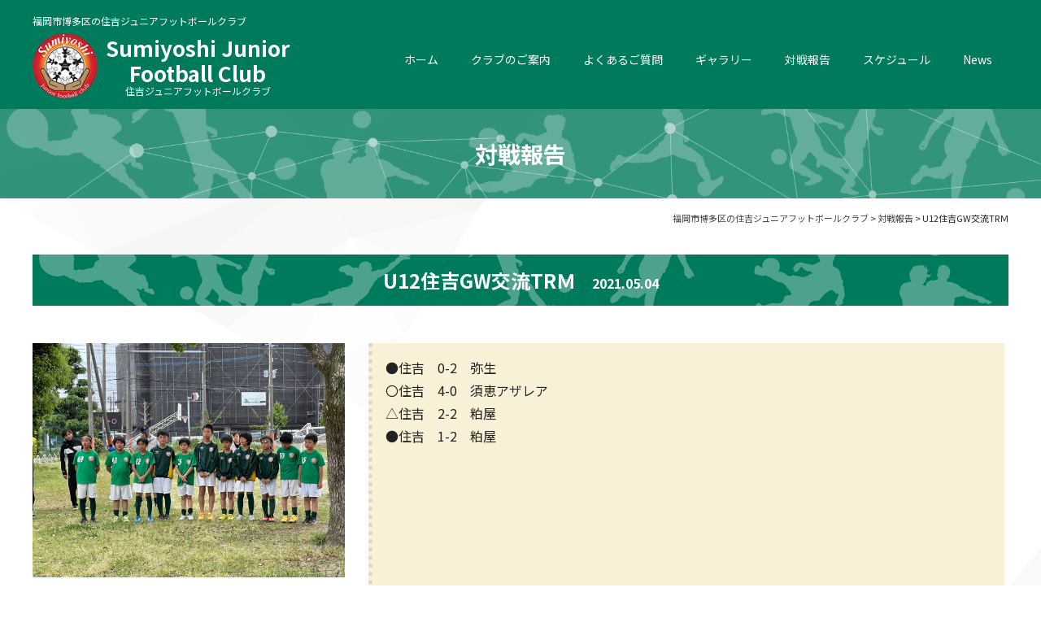

--- FILE ---
content_type: text/html; charset=UTF-8
request_url: https://sumiyoshijfc.org/result/189
body_size: 35355
content:
<!DOCTYPE html>
<html lang="ja">
<head>
    <meta charset="UTF-8"/>
    <meta http-equiv="X-UA-Compatible" content="IE=edge">
    <meta name="viewport" content="width=device-width, initial-scale=1">
    <meta name="format-detection" content="telephone=no"/>
    <title>U12住吉GW交流TRＭ | 福岡市博多区の住吉ジュニアフットボールクラブ</title>
                            <meta name="Description"
                  content="U12住吉GW交流TRＭ | "/>
                                <meta name="Keywords"
                  content="U12住吉GW交流TRＭ , "/>
                <meta name='robots' content='max-image-preview:large' />
<link rel='dns-prefetch' href='//fonts.googleapis.com' />
<style id='wp-img-auto-sizes-contain-inline-css' type='text/css'>
img:is([sizes=auto i],[sizes^="auto," i]){contain-intrinsic-size:3000px 1500px}
/*# sourceURL=wp-img-auto-sizes-contain-inline-css */
</style>
<link rel='stylesheet' id='eo-leaflet.js-css' href='https://sumiyoshijfc.org/wp/wp-content/plugins/event-organiser/lib/leaflet/leaflet.min.css?ver=1.4.0' type='text/css' media='all' />
<style id='eo-leaflet.js-inline-css' type='text/css'>
.leaflet-popup-close-button{box-shadow:none!important;}
/*# sourceURL=eo-leaflet.js-inline-css */
</style>
<style id='wp-emoji-styles-inline-css' type='text/css'>

	img.wp-smiley, img.emoji {
		display: inline !important;
		border: none !important;
		box-shadow: none !important;
		height: 1em !important;
		width: 1em !important;
		margin: 0 0.07em !important;
		vertical-align: -0.1em !important;
		background: none !important;
		padding: 0 !important;
	}
/*# sourceURL=wp-emoji-styles-inline-css */
</style>
<style id='wp-block-library-inline-css' type='text/css'>
:root{--wp-block-synced-color:#7a00df;--wp-block-synced-color--rgb:122,0,223;--wp-bound-block-color:var(--wp-block-synced-color);--wp-editor-canvas-background:#ddd;--wp-admin-theme-color:#007cba;--wp-admin-theme-color--rgb:0,124,186;--wp-admin-theme-color-darker-10:#006ba1;--wp-admin-theme-color-darker-10--rgb:0,107,160.5;--wp-admin-theme-color-darker-20:#005a87;--wp-admin-theme-color-darker-20--rgb:0,90,135;--wp-admin-border-width-focus:2px}@media (min-resolution:192dpi){:root{--wp-admin-border-width-focus:1.5px}}.wp-element-button{cursor:pointer}:root .has-very-light-gray-background-color{background-color:#eee}:root .has-very-dark-gray-background-color{background-color:#313131}:root .has-very-light-gray-color{color:#eee}:root .has-very-dark-gray-color{color:#313131}:root .has-vivid-green-cyan-to-vivid-cyan-blue-gradient-background{background:linear-gradient(135deg,#00d084,#0693e3)}:root .has-purple-crush-gradient-background{background:linear-gradient(135deg,#34e2e4,#4721fb 50%,#ab1dfe)}:root .has-hazy-dawn-gradient-background{background:linear-gradient(135deg,#faaca8,#dad0ec)}:root .has-subdued-olive-gradient-background{background:linear-gradient(135deg,#fafae1,#67a671)}:root .has-atomic-cream-gradient-background{background:linear-gradient(135deg,#fdd79a,#004a59)}:root .has-nightshade-gradient-background{background:linear-gradient(135deg,#330968,#31cdcf)}:root .has-midnight-gradient-background{background:linear-gradient(135deg,#020381,#2874fc)}:root{--wp--preset--font-size--normal:16px;--wp--preset--font-size--huge:42px}.has-regular-font-size{font-size:1em}.has-larger-font-size{font-size:2.625em}.has-normal-font-size{font-size:var(--wp--preset--font-size--normal)}.has-huge-font-size{font-size:var(--wp--preset--font-size--huge)}.has-text-align-center{text-align:center}.has-text-align-left{text-align:left}.has-text-align-right{text-align:right}.has-fit-text{white-space:nowrap!important}#end-resizable-editor-section{display:none}.aligncenter{clear:both}.items-justified-left{justify-content:flex-start}.items-justified-center{justify-content:center}.items-justified-right{justify-content:flex-end}.items-justified-space-between{justify-content:space-between}.screen-reader-text{border:0;clip-path:inset(50%);height:1px;margin:-1px;overflow:hidden;padding:0;position:absolute;width:1px;word-wrap:normal!important}.screen-reader-text:focus{background-color:#ddd;clip-path:none;color:#444;display:block;font-size:1em;height:auto;left:5px;line-height:normal;padding:15px 23px 14px;text-decoration:none;top:5px;width:auto;z-index:100000}html :where(.has-border-color){border-style:solid}html :where([style*=border-top-color]){border-top-style:solid}html :where([style*=border-right-color]){border-right-style:solid}html :where([style*=border-bottom-color]){border-bottom-style:solid}html :where([style*=border-left-color]){border-left-style:solid}html :where([style*=border-width]){border-style:solid}html :where([style*=border-top-width]){border-top-style:solid}html :where([style*=border-right-width]){border-right-style:solid}html :where([style*=border-bottom-width]){border-bottom-style:solid}html :where([style*=border-left-width]){border-left-style:solid}html :where(img[class*=wp-image-]){height:auto;max-width:100%}:where(figure){margin:0 0 1em}html :where(.is-position-sticky){--wp-admin--admin-bar--position-offset:var(--wp-admin--admin-bar--height,0px)}@media screen and (max-width:600px){html :where(.is-position-sticky){--wp-admin--admin-bar--position-offset:0px}}

/*# sourceURL=wp-block-library-inline-css */
</style><style id='global-styles-inline-css' type='text/css'>
:root{--wp--preset--aspect-ratio--square: 1;--wp--preset--aspect-ratio--4-3: 4/3;--wp--preset--aspect-ratio--3-4: 3/4;--wp--preset--aspect-ratio--3-2: 3/2;--wp--preset--aspect-ratio--2-3: 2/3;--wp--preset--aspect-ratio--16-9: 16/9;--wp--preset--aspect-ratio--9-16: 9/16;--wp--preset--color--black: #000000;--wp--preset--color--cyan-bluish-gray: #abb8c3;--wp--preset--color--white: #ffffff;--wp--preset--color--pale-pink: #f78da7;--wp--preset--color--vivid-red: #cf2e2e;--wp--preset--color--luminous-vivid-orange: #ff6900;--wp--preset--color--luminous-vivid-amber: #fcb900;--wp--preset--color--light-green-cyan: #7bdcb5;--wp--preset--color--vivid-green-cyan: #00d084;--wp--preset--color--pale-cyan-blue: #8ed1fc;--wp--preset--color--vivid-cyan-blue: #0693e3;--wp--preset--color--vivid-purple: #9b51e0;--wp--preset--gradient--vivid-cyan-blue-to-vivid-purple: linear-gradient(135deg,rgb(6,147,227) 0%,rgb(155,81,224) 100%);--wp--preset--gradient--light-green-cyan-to-vivid-green-cyan: linear-gradient(135deg,rgb(122,220,180) 0%,rgb(0,208,130) 100%);--wp--preset--gradient--luminous-vivid-amber-to-luminous-vivid-orange: linear-gradient(135deg,rgb(252,185,0) 0%,rgb(255,105,0) 100%);--wp--preset--gradient--luminous-vivid-orange-to-vivid-red: linear-gradient(135deg,rgb(255,105,0) 0%,rgb(207,46,46) 100%);--wp--preset--gradient--very-light-gray-to-cyan-bluish-gray: linear-gradient(135deg,rgb(238,238,238) 0%,rgb(169,184,195) 100%);--wp--preset--gradient--cool-to-warm-spectrum: linear-gradient(135deg,rgb(74,234,220) 0%,rgb(151,120,209) 20%,rgb(207,42,186) 40%,rgb(238,44,130) 60%,rgb(251,105,98) 80%,rgb(254,248,76) 100%);--wp--preset--gradient--blush-light-purple: linear-gradient(135deg,rgb(255,206,236) 0%,rgb(152,150,240) 100%);--wp--preset--gradient--blush-bordeaux: linear-gradient(135deg,rgb(254,205,165) 0%,rgb(254,45,45) 50%,rgb(107,0,62) 100%);--wp--preset--gradient--luminous-dusk: linear-gradient(135deg,rgb(255,203,112) 0%,rgb(199,81,192) 50%,rgb(65,88,208) 100%);--wp--preset--gradient--pale-ocean: linear-gradient(135deg,rgb(255,245,203) 0%,rgb(182,227,212) 50%,rgb(51,167,181) 100%);--wp--preset--gradient--electric-grass: linear-gradient(135deg,rgb(202,248,128) 0%,rgb(113,206,126) 100%);--wp--preset--gradient--midnight: linear-gradient(135deg,rgb(2,3,129) 0%,rgb(40,116,252) 100%);--wp--preset--font-size--small: 13px;--wp--preset--font-size--medium: 20px;--wp--preset--font-size--large: 36px;--wp--preset--font-size--x-large: 42px;--wp--preset--spacing--20: 0.44rem;--wp--preset--spacing--30: 0.67rem;--wp--preset--spacing--40: 1rem;--wp--preset--spacing--50: 1.5rem;--wp--preset--spacing--60: 2.25rem;--wp--preset--spacing--70: 3.38rem;--wp--preset--spacing--80: 5.06rem;--wp--preset--shadow--natural: 6px 6px 9px rgba(0, 0, 0, 0.2);--wp--preset--shadow--deep: 12px 12px 50px rgba(0, 0, 0, 0.4);--wp--preset--shadow--sharp: 6px 6px 0px rgba(0, 0, 0, 0.2);--wp--preset--shadow--outlined: 6px 6px 0px -3px rgb(255, 255, 255), 6px 6px rgb(0, 0, 0);--wp--preset--shadow--crisp: 6px 6px 0px rgb(0, 0, 0);}:where(.is-layout-flex){gap: 0.5em;}:where(.is-layout-grid){gap: 0.5em;}body .is-layout-flex{display: flex;}.is-layout-flex{flex-wrap: wrap;align-items: center;}.is-layout-flex > :is(*, div){margin: 0;}body .is-layout-grid{display: grid;}.is-layout-grid > :is(*, div){margin: 0;}:where(.wp-block-columns.is-layout-flex){gap: 2em;}:where(.wp-block-columns.is-layout-grid){gap: 2em;}:where(.wp-block-post-template.is-layout-flex){gap: 1.25em;}:where(.wp-block-post-template.is-layout-grid){gap: 1.25em;}.has-black-color{color: var(--wp--preset--color--black) !important;}.has-cyan-bluish-gray-color{color: var(--wp--preset--color--cyan-bluish-gray) !important;}.has-white-color{color: var(--wp--preset--color--white) !important;}.has-pale-pink-color{color: var(--wp--preset--color--pale-pink) !important;}.has-vivid-red-color{color: var(--wp--preset--color--vivid-red) !important;}.has-luminous-vivid-orange-color{color: var(--wp--preset--color--luminous-vivid-orange) !important;}.has-luminous-vivid-amber-color{color: var(--wp--preset--color--luminous-vivid-amber) !important;}.has-light-green-cyan-color{color: var(--wp--preset--color--light-green-cyan) !important;}.has-vivid-green-cyan-color{color: var(--wp--preset--color--vivid-green-cyan) !important;}.has-pale-cyan-blue-color{color: var(--wp--preset--color--pale-cyan-blue) !important;}.has-vivid-cyan-blue-color{color: var(--wp--preset--color--vivid-cyan-blue) !important;}.has-vivid-purple-color{color: var(--wp--preset--color--vivid-purple) !important;}.has-black-background-color{background-color: var(--wp--preset--color--black) !important;}.has-cyan-bluish-gray-background-color{background-color: var(--wp--preset--color--cyan-bluish-gray) !important;}.has-white-background-color{background-color: var(--wp--preset--color--white) !important;}.has-pale-pink-background-color{background-color: var(--wp--preset--color--pale-pink) !important;}.has-vivid-red-background-color{background-color: var(--wp--preset--color--vivid-red) !important;}.has-luminous-vivid-orange-background-color{background-color: var(--wp--preset--color--luminous-vivid-orange) !important;}.has-luminous-vivid-amber-background-color{background-color: var(--wp--preset--color--luminous-vivid-amber) !important;}.has-light-green-cyan-background-color{background-color: var(--wp--preset--color--light-green-cyan) !important;}.has-vivid-green-cyan-background-color{background-color: var(--wp--preset--color--vivid-green-cyan) !important;}.has-pale-cyan-blue-background-color{background-color: var(--wp--preset--color--pale-cyan-blue) !important;}.has-vivid-cyan-blue-background-color{background-color: var(--wp--preset--color--vivid-cyan-blue) !important;}.has-vivid-purple-background-color{background-color: var(--wp--preset--color--vivid-purple) !important;}.has-black-border-color{border-color: var(--wp--preset--color--black) !important;}.has-cyan-bluish-gray-border-color{border-color: var(--wp--preset--color--cyan-bluish-gray) !important;}.has-white-border-color{border-color: var(--wp--preset--color--white) !important;}.has-pale-pink-border-color{border-color: var(--wp--preset--color--pale-pink) !important;}.has-vivid-red-border-color{border-color: var(--wp--preset--color--vivid-red) !important;}.has-luminous-vivid-orange-border-color{border-color: var(--wp--preset--color--luminous-vivid-orange) !important;}.has-luminous-vivid-amber-border-color{border-color: var(--wp--preset--color--luminous-vivid-amber) !important;}.has-light-green-cyan-border-color{border-color: var(--wp--preset--color--light-green-cyan) !important;}.has-vivid-green-cyan-border-color{border-color: var(--wp--preset--color--vivid-green-cyan) !important;}.has-pale-cyan-blue-border-color{border-color: var(--wp--preset--color--pale-cyan-blue) !important;}.has-vivid-cyan-blue-border-color{border-color: var(--wp--preset--color--vivid-cyan-blue) !important;}.has-vivid-purple-border-color{border-color: var(--wp--preset--color--vivid-purple) !important;}.has-vivid-cyan-blue-to-vivid-purple-gradient-background{background: var(--wp--preset--gradient--vivid-cyan-blue-to-vivid-purple) !important;}.has-light-green-cyan-to-vivid-green-cyan-gradient-background{background: var(--wp--preset--gradient--light-green-cyan-to-vivid-green-cyan) !important;}.has-luminous-vivid-amber-to-luminous-vivid-orange-gradient-background{background: var(--wp--preset--gradient--luminous-vivid-amber-to-luminous-vivid-orange) !important;}.has-luminous-vivid-orange-to-vivid-red-gradient-background{background: var(--wp--preset--gradient--luminous-vivid-orange-to-vivid-red) !important;}.has-very-light-gray-to-cyan-bluish-gray-gradient-background{background: var(--wp--preset--gradient--very-light-gray-to-cyan-bluish-gray) !important;}.has-cool-to-warm-spectrum-gradient-background{background: var(--wp--preset--gradient--cool-to-warm-spectrum) !important;}.has-blush-light-purple-gradient-background{background: var(--wp--preset--gradient--blush-light-purple) !important;}.has-blush-bordeaux-gradient-background{background: var(--wp--preset--gradient--blush-bordeaux) !important;}.has-luminous-dusk-gradient-background{background: var(--wp--preset--gradient--luminous-dusk) !important;}.has-pale-ocean-gradient-background{background: var(--wp--preset--gradient--pale-ocean) !important;}.has-electric-grass-gradient-background{background: var(--wp--preset--gradient--electric-grass) !important;}.has-midnight-gradient-background{background: var(--wp--preset--gradient--midnight) !important;}.has-small-font-size{font-size: var(--wp--preset--font-size--small) !important;}.has-medium-font-size{font-size: var(--wp--preset--font-size--medium) !important;}.has-large-font-size{font-size: var(--wp--preset--font-size--large) !important;}.has-x-large-font-size{font-size: var(--wp--preset--font-size--x-large) !important;}
/*# sourceURL=global-styles-inline-css */
</style>

<style id='classic-theme-styles-inline-css' type='text/css'>
/*! This file is auto-generated */
.wp-block-button__link{color:#fff;background-color:#32373c;border-radius:9999px;box-shadow:none;text-decoration:none;padding:calc(.667em + 2px) calc(1.333em + 2px);font-size:1.125em}.wp-block-file__button{background:#32373c;color:#fff;text-decoration:none}
/*# sourceURL=/wp-includes/css/classic-themes.min.css */
</style>
<link rel='stylesheet' id='NotoSans-css' href='//fonts.googleapis.com/css2?family=Noto+Sans+JP%3Awght%40400%3B500%3B700%3B900&#038;display=swap&#038;ver=6.9' type='text/css' media='all' />
<link rel='stylesheet' id='font-awesome-css-css' href='https://sumiyoshijfc.org/wp/wp-content/themes/sumiyoshi_WP/library/fonts/font-awesome-4.5.0/css/font-awesome.min.css?ver=6.9' type='text/css' media='all' />
<link rel='stylesheet' id='mailformpro-css' href='https://sumiyoshijfc.org/wp/wp-content/themes/sumiyoshi_WP/library/css/mailformpro.css?ver=6.9' type='text/css' media='all' />
<link rel='stylesheet' id='style-base-css' href='https://sumiyoshijfc.org/wp/wp-content/themes/sumiyoshi_WP/library/css/style-base.css?ver=6.9' type='text/css' media='all' />
<link rel='stylesheet' id='style-parts-css' href='https://sumiyoshijfc.org/wp/wp-content/themes/sumiyoshi_WP/library/css/style-parts.css?ver=6.9' type='text/css' media='all' />
<link rel='stylesheet' id='fancybox-css' href='https://sumiyoshijfc.org/wp/wp-content/plugins/easy-fancybox/fancybox/1.5.4/jquery.fancybox.min.css?ver=6.9' type='text/css' media='screen' />
<style id='fancybox-inline-css' type='text/css'>
#fancybox-outer{background:#ffffff}#fancybox-content{background:#ffffff;border-color:#ffffff;color:#000000;}#fancybox-title,#fancybox-title-float-main{color:#fff}
/*# sourceURL=fancybox-inline-css */
</style>
<link rel='stylesheet' id='wp-pagenavi-css' href='https://sumiyoshijfc.org/wp/wp-content/plugins/wp-pagenavi/pagenavi-css.css?ver=2.70' type='text/css' media='all' />
<link rel='stylesheet' id='msl-main-css' href='https://sumiyoshijfc.org/wp/wp-content/plugins/master-slider/public/assets/css/masterslider.main.css?ver=3.11.0' type='text/css' media='all' />
<link rel='stylesheet' id='msl-custom-css' href='https://sumiyoshijfc.org/wp/wp-content/uploads/master-slider/custom.css?ver=4' type='text/css' media='all' />
<script type="text/javascript" src="https://sumiyoshijfc.org/wp/wp-content/themes/sumiyoshi_WP/library/js/jquery.min.js?ver=6.9" id="jquery-js"></script>
<link rel="canonical" href="https://sumiyoshijfc.org/result/189" />
<link rel='shortlink' href='https://sumiyoshijfc.org/?p=189' />
<script>var ms_grabbing_curosr = 'https://sumiyoshijfc.org/wp/wp-content/plugins/master-slider/public/assets/css/common/grabbing.cur', ms_grab_curosr = 'https://sumiyoshijfc.org/wp/wp-content/plugins/master-slider/public/assets/css/common/grab.cur';</script>
<meta name="generator" content="MasterSlider 3.11.0 - Responsive Touch Image Slider | avt.li/msf" />
    <link href="https://sumiyoshijfc.org/wp/wp-content/themes/sumiyoshi_WP/favicon.ico" rel="shortcut icon"/>
    <!-- Global site tag (gtag.js) - Google Analytics -->

<!-- /Google Analytics -->    <div id="fb-root"></div>
    <script async defer crossorigin="anonymous"
            src="https://connect.facebook.net/ja_JP/sdk.js#xfbml=1&version=v11.0&appId=1265468990162109&autoLogAppEvents=1"
            nonce="4b0WATBJ"></script>
</head>

<body>
<header id="header">
    <div class="h1">
        <div class="inner">
            <p>                福岡市博多区の住吉ジュニアフットボールクラブ</p>        </div>
    </div>
    <div id="navToggle">
        <div><span></span> <span></span> <span></span></div>
    </div>
    <div class="inner">
        <div class="hdrLogo"><a href="https://sumiyoshijfc.org">
                <dl class="flex align-center flex-center">
                    <dt><img src="https://sumiyoshijfc.org/wp/wp-content/themes/sumiyoshi_WP/library/images/common/logo.png"
                             alt="住吉ジュニアフットボールクラブ" width="100" height="100"></dt>
                    <dd>Sumiyoshi Junior<br>Football Club<p class="f12 normal center">住吉ジュニアフットボールクラブ</p>
                    </dd>
                </dl>
            </a></div>
        <nav>
            <ul class="col menu">
                <li><a href="https://sumiyoshijfc.org">ホーム</a></li>
                <li><a href="https://sumiyoshijfc.org/about">クラブのご案内</a>
                    <ul class="child subMenu">
                        <li><a href="https://sumiyoshijfc.org/about#staff">スタッフ</a></li>
                        <li><a href="https://sumiyoshijfc.org/about#access">アクセス</a></li>
                        <li><a href="https://sumiyoshijfc.org/link">リンク</a></li>
                    </ul>
                </li>
                <li><a href="https://sumiyoshijfc.org/faq">よくあるご質問</a></li>
                <li><a href="https://sumiyoshijfc.org/gallery">ギャラリー</a></li>
                <li><a href="https://sumiyoshijfc.org/result">対戦報告</a></li>
                <li><a href="https://sumiyoshijfc.org#topCalendar">スケジュール</a></li>
                <li><a href="https://sumiyoshijfc.org/news">News</a></li>
                <li class="mb"><a href="https://sumiyoshijfc.org/inquiry">お問い合わせ</a></li>
                <li class="mb"><a href="https://sumiyoshijfc.org/inquiry#privacy">プライバシーポリシー</a>
                </li>
                <li class="mb"><a href="https://sumiyoshijfc.org/sitemap">サイトマップ</a></li>
            </ul>
        </nav>
    </div>
</header>
    <div id="mainTitle">
        <div class="inner">
            <p>対戦報告</p>
        </div>
    </div>
    <div id="breadcrumb">
        <span property="itemListElement" typeof="ListItem"><a property="item" typeof="WebPage" title="福岡市博多区の住吉ジュニアフットボールクラブへ移動する" href="https://sumiyoshijfc.org" class="home" ><span property="name">福岡市博多区の住吉ジュニアフットボールクラブ</span></a><meta property="position" content="1"></span> &gt; <span property="itemListElement" typeof="ListItem"><a property="item" typeof="WebPage" title="Go to the 対戦報告 カテゴリー archives." href="https://sumiyoshijfc.org/category/result" class="taxonomy category" ><span property="name">対戦報告</span></a><meta property="position" content="2"></span> &gt; <span property="itemListElement" typeof="ListItem"><span property="name" class="post post-post current-item">U12住吉GW交流TRＭ</span><meta property="url" content="https://sumiyoshijfc.org/result/189"><meta property="position" content="3"></span>    </div>
    <section id="mainContents">
        <div id="post" class="inner">
            <h1 class="h1">U12住吉GW交流TRＭ<span
                        class="mbBlock">2021.05.04</span>
            </h1>
                            <ul class="flex flex-between flex-wrap mbBlock result">
                    <li>
                                                    <a href="https://sumiyoshijfc.org/wp/wp-content/uploads/2021/05/4c9e51050f59a0ff4413672ee9115720.jpg"><img src="https://sumiyoshijfc.org/wp/wp-content/uploads/2021/05/4c9e51050f59a0ff4413672ee9115720.jpg"
                                                                    alt="U12住吉GW交流TRＭ"></a>
                                                <h2>住吉第２グランド</h2>
                    </li>
                    <li class="flex flex-between flex-wrap score mbBlock">
                                                        <div class="memo">
                                                                        ●住吉　0-2　弥生<br />
〇住吉　4-0　須恵アザレア<br />
△住吉　2-2　粕屋<br />
●住吉　1-2　粕屋                                </div>
                                                </li>
                </ul>
                                                        <div class="post-link flex flex-content flex-between align-center">
                    <div class="prev">
                        <a href="https://sumiyoshijfc.org/result/188" rel="prev">前の記事へ</a>                    </div>
                    <div class="next">
                        <a href="https://sumiyoshijfc.org/result/190" rel="next">次の記事へ</a>                    </div>
                </div>
                    </div>
    </section>
<footer>
    <div id="ftrContact">
        <div class="inner">
            <ul class="col col2 sp_col">
                <li><p>お問い合わせ・見学の申込はこちら。<span class="mbBlock">お気軽にご連絡ください。</span></p>
                    <a href="https://sumiyoshijfc.org/inquiry" class="op"><span
                                class="icon">お問い合わせ・</span><span class="mbBlock">見学申込フォーム</span></a></li>
                <li>
                    <div class="fb-page"
                         data-href="https://www.facebook.com/%E4%BD%8F%E5%90%89%E3%82%B8%E3%83%A5%E3%83%8B%E3%82%A2%E3%83%95%E3%83%83%E3%83%88%E3%83%9C%E3%83%BC%E3%83%AB%E3%82%AF%E3%83%A9%E3%83%96-437145609799146/"
                         data-tabs="timeline" data-width="500" data-height="70" data-small-header="false"
                         data-adapt-container-width="true" data-hide-cover="false" data-show-facepile="true">
                        <blockquote
                                cite="https://www.facebook.com/%E4%BD%8F%E5%90%89%E3%82%B8%E3%83%A5%E3%83%8B%E3%82%A2%E3%83%95%E3%83%83%E3%83%88%E3%83%9C%E3%83%BC%E3%83%AB%E3%82%AF%E3%83%A9%E3%83%96-437145609799146/"
                                class="fb-xfbml-parse-ignore"><a
                                    href="https://www.facebook.com/%E4%BD%8F%E5%90%89%E3%82%B8%E3%83%A5%E3%83%8B%E3%82%A2%E3%83%95%E3%83%83%E3%83%88%E3%83%9C%E3%83%BC%E3%83%AB%E3%82%AF%E3%83%A9%E3%83%96-437145609799146/">住吉ジュニアフットボールクラブ</a>
                        </blockquote>
                    </div>
                </li>
            </ul>
        </div>
    </div>
    <div id="ftrContents">
        <div class="inner">
            <ul class="col col2 sp_col">
                <li>
                    <div class="ftrLogo"><a href="https://sumiyoshijfc.org">
                            <dl class="flex align-center flex-center">
                                <dt>
                                    <img src="https://sumiyoshijfc.org/wp/wp-content/themes/sumiyoshi_WP/library/images/common/logo.png"
                                         alt="住吉ジュニアフットボールクラブ" width="100" height="100"></dt>
                                <dd>Sumiyoshi Junior<br>Football Club</dd>
                            </dl>
                        </a></div>
                    <p class="f14 mt10 mb15">〒812-0017 福岡県福岡市博多区美野島3丁目22-7</p>
                </li>
                <li>
                    <ul class="col col2 pc ftrMenu">
                        <li>
                            <ul>
                                <li><a href="https://sumiyoshijfc.org/about">クラブのご案内</a></li>
                                <li><a href="https://sumiyoshijfc.org/about#access">アクセス</a></li>
                                <li><a href="https://sumiyoshijfc.org/gallery">ギャラリー</a></li>
                                <li><a href="https://sumiyoshijfc.org/result">対戦報告</a></li>
                                <li><a href="https://sumiyoshijfc.org#topCalendar">スケジュール</a></li>
                                <li><a href="https://sumiyoshijfc.org/faq">よくあるご質問</a></li>
                            </ul>
                        </li>
                        <li>
                            <ul>
                                <li><a href="https://sumiyoshijfc.org">ホーム</a></li>
                                <li><a href="https://sumiyoshijfc.org/news">News</a></li>
                                <li><a href="https://sumiyoshijfc.org/inquiry">お問い合わせ</a></li>
                                <li>
                                    <a href="https://sumiyoshijfc.org/inquiry#privacy">プライバシーポリシー</a>
                                </li>
                                <li><a href="https://sumiyoshijfc.org/sitemap">サイトマップ</a></li>
                            </ul>
                        </li>
                    </ul>
                </li>
            </ul>
        </div>
        <p class="copyright">Copyright &copy; 1986-2026 福岡市博多区の住吉ジュニアフットボールクラブ All Rights Reserved.</p>
    </div>
</footer>
<ul id="fltBnr">
    <li><a href="https://sumiyoshijfc.org/inquiry" class="op"><h3><span class="shadow">お問い合わせ<br>体験の申込</span>
            </h3></a></li>
</ul>
<script type="speculationrules">
{"prefetch":[{"source":"document","where":{"and":[{"href_matches":"/*"},{"not":{"href_matches":["/wp/wp-*.php","/wp/wp-admin/*","/wp/wp-content/uploads/*","/wp/wp-content/*","/wp/wp-content/plugins/*","/wp/wp-content/themes/sumiyoshi_WP/*","/*\\?(.+)"]}},{"not":{"selector_matches":"a[rel~=\"nofollow\"]"}},{"not":{"selector_matches":".no-prefetch, .no-prefetch a"}}]},"eagerness":"conservative"}]}
</script>
<script type="text/javascript" src="https://sumiyoshijfc.org/wp/wp-content/plugins/easy-fancybox/vendor/purify.min.js?ver=6.9" id="fancybox-purify-js"></script>
<script type="text/javascript" id="jquery-fancybox-js-extra">
/* <![CDATA[ */
var efb_i18n = {"close":"Close","next":"Next","prev":"Previous","startSlideshow":"Start slideshow","toggleSize":"Toggle size"};
//# sourceURL=jquery-fancybox-js-extra
/* ]]> */
</script>
<script type="text/javascript" src="https://sumiyoshijfc.org/wp/wp-content/plugins/easy-fancybox/fancybox/1.5.4/jquery.fancybox.min.js?ver=6.9" id="jquery-fancybox-js"></script>
<script type="text/javascript" id="jquery-fancybox-js-after">
/* <![CDATA[ */
var fb_timeout, fb_opts={'autoScale':true,'showCloseButton':true,'width':560,'height':340,'margin':20,'pixelRatio':'false','padding':10,'centerOnScroll':false,'enableEscapeButton':true,'speedIn':300,'speedOut':300,'overlayShow':true,'hideOnOverlayClick':true,'overlayColor':'#000','overlayOpacity':0.6,'minViewportWidth':320,'minVpHeight':320,'disableCoreLightbox':'true','enableBlockControls':'true','fancybox_openBlockControls':'true' };
if(typeof easy_fancybox_handler==='undefined'){
var easy_fancybox_handler=function(){
jQuery([".nolightbox","a.wp-block-file__button","a.pin-it-button","a[href*='pinterest.com\/pin\/create']","a[href*='facebook.com\/share']","a[href*='twitter.com\/share']"].join(',')).addClass('nofancybox');
jQuery('a.fancybox-close').on('click',function(e){e.preventDefault();jQuery.fancybox.close()});
/* IMG */
						var unlinkedImageBlocks=jQuery(".wp-block-image > img:not(.nofancybox,figure.nofancybox>img)");
						unlinkedImageBlocks.wrap(function() {
							var href = jQuery( this ).attr( "src" );
							return "<a href='" + href + "'></a>";
						});
var fb_IMG_select=jQuery('a[href*=".jpg" i]:not(.nofancybox,li.nofancybox>a,figure.nofancybox>a),area[href*=".jpg" i]:not(.nofancybox),a[href*=".png" i]:not(.nofancybox,li.nofancybox>a,figure.nofancybox>a),area[href*=".png" i]:not(.nofancybox),a[href*=".webp" i]:not(.nofancybox,li.nofancybox>a,figure.nofancybox>a),area[href*=".webp" i]:not(.nofancybox),a[href*=".jpeg" i]:not(.nofancybox,li.nofancybox>a,figure.nofancybox>a),area[href*=".jpeg" i]:not(.nofancybox)');
fb_IMG_select.addClass('fancybox image');
var fb_IMG_sections=jQuery('.gallery,.wp-block-gallery,.tiled-gallery,.wp-block-jetpack-tiled-gallery,.ngg-galleryoverview,.ngg-imagebrowser,.nextgen_pro_blog_gallery,.nextgen_pro_film,.nextgen_pro_horizontal_filmstrip,.ngg-pro-masonry-wrapper,.ngg-pro-mosaic-container,.nextgen_pro_sidescroll,.nextgen_pro_slideshow,.nextgen_pro_thumbnail_grid,.tiled-gallery');
fb_IMG_sections.each(function(){jQuery(this).find(fb_IMG_select).attr('rel','gallery-'+fb_IMG_sections.index(this));});
jQuery('a.fancybox,area.fancybox,.fancybox>a').each(function(){jQuery(this).fancybox(jQuery.extend(true,{},fb_opts,{'transition':'elastic','transitionIn':'elastic','transitionOut':'elastic','opacity':false,'hideOnContentClick':false,'titleShow':true,'titlePosition':'over','titleFromAlt':true,'showNavArrows':true,'enableKeyboardNav':true,'cyclic':false,'mouseWheel':'true','changeSpeed':250,'changeFade':300}))});
};};
jQuery(easy_fancybox_handler);jQuery(document).on('post-load',easy_fancybox_handler);

//# sourceURL=jquery-fancybox-js-after
/* ]]> */
</script>
<script type="text/javascript" src="https://sumiyoshijfc.org/wp/wp-content/plugins/easy-fancybox/vendor/jquery.easing.min.js?ver=1.4.1" id="jquery-easing-js"></script>
<script type="text/javascript" src="https://sumiyoshijfc.org/wp/wp-content/plugins/easy-fancybox/vendor/jquery.mousewheel.min.js?ver=3.1.13" id="jquery-mousewheel-js"></script>
<script type="text/javascript" src="https://sumiyoshijfc.org/wp/wp-content/themes/sumiyoshi_WP/library/js/jquery.matchHeight.js?ver=6.9" id="matchHeight-js"></script>
<script type="text/javascript" id="jquery-common-js-extra">
/* <![CDATA[ */
var tmp_path = {"temp_uri":"https://sumiyoshijfc.org/wp/wp-content/themes/sumiyoshi_WP","home_url":"https://sumiyoshijfc.org"};
//# sourceURL=jquery-common-js-extra
/* ]]> */
</script>
<script type="text/javascript" src="https://sumiyoshijfc.org/wp/wp-content/themes/sumiyoshi_WP/library/js/common.js?ver=6.9" id="jquery-common-js"></script>
<script id="wp-emoji-settings" type="application/json">
{"baseUrl":"https://s.w.org/images/core/emoji/17.0.2/72x72/","ext":".png","svgUrl":"https://s.w.org/images/core/emoji/17.0.2/svg/","svgExt":".svg","source":{"concatemoji":"https://sumiyoshijfc.org/wp/wp-includes/js/wp-emoji-release.min.js?ver=6.9"}}
</script>
<script type="module">
/* <![CDATA[ */
/*! This file is auto-generated */
const a=JSON.parse(document.getElementById("wp-emoji-settings").textContent),o=(window._wpemojiSettings=a,"wpEmojiSettingsSupports"),s=["flag","emoji"];function i(e){try{var t={supportTests:e,timestamp:(new Date).valueOf()};sessionStorage.setItem(o,JSON.stringify(t))}catch(e){}}function c(e,t,n){e.clearRect(0,0,e.canvas.width,e.canvas.height),e.fillText(t,0,0);t=new Uint32Array(e.getImageData(0,0,e.canvas.width,e.canvas.height).data);e.clearRect(0,0,e.canvas.width,e.canvas.height),e.fillText(n,0,0);const a=new Uint32Array(e.getImageData(0,0,e.canvas.width,e.canvas.height).data);return t.every((e,t)=>e===a[t])}function p(e,t){e.clearRect(0,0,e.canvas.width,e.canvas.height),e.fillText(t,0,0);var n=e.getImageData(16,16,1,1);for(let e=0;e<n.data.length;e++)if(0!==n.data[e])return!1;return!0}function u(e,t,n,a){switch(t){case"flag":return n(e,"\ud83c\udff3\ufe0f\u200d\u26a7\ufe0f","\ud83c\udff3\ufe0f\u200b\u26a7\ufe0f")?!1:!n(e,"\ud83c\udde8\ud83c\uddf6","\ud83c\udde8\u200b\ud83c\uddf6")&&!n(e,"\ud83c\udff4\udb40\udc67\udb40\udc62\udb40\udc65\udb40\udc6e\udb40\udc67\udb40\udc7f","\ud83c\udff4\u200b\udb40\udc67\u200b\udb40\udc62\u200b\udb40\udc65\u200b\udb40\udc6e\u200b\udb40\udc67\u200b\udb40\udc7f");case"emoji":return!a(e,"\ud83e\u1fac8")}return!1}function f(e,t,n,a){let r;const o=(r="undefined"!=typeof WorkerGlobalScope&&self instanceof WorkerGlobalScope?new OffscreenCanvas(300,150):document.createElement("canvas")).getContext("2d",{willReadFrequently:!0}),s=(o.textBaseline="top",o.font="600 32px Arial",{});return e.forEach(e=>{s[e]=t(o,e,n,a)}),s}function r(e){var t=document.createElement("script");t.src=e,t.defer=!0,document.head.appendChild(t)}a.supports={everything:!0,everythingExceptFlag:!0},new Promise(t=>{let n=function(){try{var e=JSON.parse(sessionStorage.getItem(o));if("object"==typeof e&&"number"==typeof e.timestamp&&(new Date).valueOf()<e.timestamp+604800&&"object"==typeof e.supportTests)return e.supportTests}catch(e){}return null}();if(!n){if("undefined"!=typeof Worker&&"undefined"!=typeof OffscreenCanvas&&"undefined"!=typeof URL&&URL.createObjectURL&&"undefined"!=typeof Blob)try{var e="postMessage("+f.toString()+"("+[JSON.stringify(s),u.toString(),c.toString(),p.toString()].join(",")+"));",a=new Blob([e],{type:"text/javascript"});const r=new Worker(URL.createObjectURL(a),{name:"wpTestEmojiSupports"});return void(r.onmessage=e=>{i(n=e.data),r.terminate(),t(n)})}catch(e){}i(n=f(s,u,c,p))}t(n)}).then(e=>{for(const n in e)a.supports[n]=e[n],a.supports.everything=a.supports.everything&&a.supports[n],"flag"!==n&&(a.supports.everythingExceptFlag=a.supports.everythingExceptFlag&&a.supports[n]);var t;a.supports.everythingExceptFlag=a.supports.everythingExceptFlag&&!a.supports.flag,a.supports.everything||((t=a.source||{}).concatemoji?r(t.concatemoji):t.wpemoji&&t.twemoji&&(r(t.twemoji),r(t.wpemoji)))});
//# sourceURL=https://sumiyoshijfc.org/wp/wp-includes/js/wp-emoji-loader.min.js
/* ]]> */
</script>
</body>
</html>


--- FILE ---
content_type: text/css
request_url: https://sumiyoshijfc.org/wp/wp-content/themes/sumiyoshi_WP/library/css/style-base.css?ver=6.9
body_size: 20005
content:
@charset "utf-8";
/* --------------------------------------------------
    リセット
-------------------------------------------------- */
body, div, dl, dt, dd, ul, ol, li, h1, h2, h3, h4, h5, h6, pre, form, fieldset, input, textarea, p, blockquote {
    margin: 0;
    padding: 0;
}

table {
    border-collapse: collapse;
    border-spacing: 0;
}

fieldset, img {
    border: 0;
    vertical-align: bottom;
}

address, caption, cite, code, dfn, em, strong, th, var {
    font-style: normal;
    font-weight: normal;
}

ol, ul {
    list-style: none;
}

ul {
    letter-spacing: -.4em;
}

li {
    letter-spacing: normal;
}

h1, h2, h3, h4, h5, h6 {
    font-size: 100%;
    font-weight: normal;
}

img {
    vertical-align: bottom;
}

*, *::before, *::after {
    -webkit-box-sizing: border-box;
    -moz-box-sizing: border-box;
    box-sizing: border-box;
}

/* --------------------------------------------------
    ベース
-------------------------------------------------- */
html {
    height: 100%;
}

body {
    background: url(../images/common/bg.png) repeat center;
    background-size: 1920px auto;
    font-family: 'Noto Sans JP', "ヒラギノ角ゴ ProN W3", "Hiragino Kaku Gothic ProN", "メイリオ", Meiryo, "ＭＳ Ｐゴシック", sans-serif;
    font-size: 16px;
    line-height: 1.8;
    color: #222;
    min-width: 1200px;
}

a {
    color: #474747;
    text-decoration: none;
}

a.op:hover {
    opacity: 0.6;
}

a:hover {
    text-decoration: underline;
}

#home a:hover,
#header a:hover {
    text-decoration: none;
}

#footer a:hover {
    text-decoration: underline;
}

@media screen and (max-width: 640px) {
    body {
        max-width: 640px;
        min-width: 100%;
    }

    h1, h2, h3, h4, h5, h6 {
        line-height: 1.5;
    }

    body.open {
        overflow: hidden;
    }

    img {
        max-width: 100%;
        height: auto;
    }
}

/* --------------------------------------------------
    【structure】
-------------------------------------------------- */
#mainContents {
    padding: 20px 0 60px;
    margin: 0 auto;
}

.inner {
    width: 1200px;
    margin: 0 auto;
    position: relative;
}

.main {
    flex: 0 0 75%;
}

.sub {
    flex: 0 0 22%;
}

/* GOTOP */
#fixedTop {
    width: 65px;
    display: none;
    position: fixed;
    bottom: 40px;
    right: 10px;
    z-index: 99;
}

#fixedTop img {
    width: 100%;
    height: auto;
}

@media screen and (max-width: 640px) {
    #mainContents {
        padding: 20px 0;
    }

    .inner {
        width: 92%;
    }

    #header .inner,
    #footer .inner {
        width: 98%;
    }

    .main {
        margin-bottom: 20px;
    }

    /* GOTOP */
    #fixedTop {
        width: 65px;
        bottom: 0;
        right: 0;
    }
}

/* --------------------------------------------
   追従バナー
-------------------------------------------- */
#fltBnr {
    display: none;
    position: fixed;
    bottom: 100px;
    right: 0;
    z-index: 10;
}

#fltBnr a {
    color: #fff;
    width: 280px;
    padding: 18px 0 18px 120px;
    display: block;
}

#fltBnr span {
    padding: 0 10px;
    font-weight: bold;
}

#fltBnr h3 {
    border-left: #fff 1px solid;
    border-right: #fff 1px solid;
    width: 90%;
}

#fltBnr li {
    text-align: center;
}

/*#fltBnr li:first-child{
	background:#567421 url(../images/common/fltBnrBg01.png);
	background-size:cover;
	margin:0 0 15px;
}*/
#fltBnr li:nth-child(1) {
    background: #9a6241 url(../images/common/fltBnrBg01.png);
    background-size: cover;
    margin: 0 0 15px;
}

#fltBnr li:nth-child(2) {
    background: #00af00 url(../images/common/fltBnrBg03.png);
    background-size: cover;
}

#fltBnr li:nth-child(2) h3 {
    border-left: none !important;
    border-right: none !important;
    width: 100%;

}

#fltBnr li:nth-child(2) a {
    padding: 18px 0 18px 80px;
}

#fltBnr li.qr {
    background: rgba(255, 255, 255, 0.9) url(../images/common/qr.png) no-repeat left 10px center;
    background-size: 70px auto;
    color: #222;
    font-size: 14px;
    font-weight: bold;
    display: inline-block;
    line-height: 1.5;
    padding: 24px 10px 24px 90px;
    margin-top: 15px;
}

@media screen and (max-width: 640px) {
    #fltBnr {
        bottom: 0;
        right: 0;
        width: 100%;
        padding: 0 65px 0 0;
        text-align: center;
    }

    #fltBnr a {
        width: 100%;
        height: 65px;
        padding: 10px 0 0 0;
    }

    #fltBnr li:nth-child(2) a {
        padding: 10px 0 0 0;
    }

    #fltBnr h3 {
        font-size: 14px;
        margin-top: 2px;
    }

    #fltBnr h3 {
        border-left: none !important;
        border-right: none !important;
        width: auto;
    }

    #fltBnr span {
        padding: 0;
        font-weight: bold;
    }

    #fltBnr li {
        display: inline-block;
        padding: 0;
    }

    #fltBnr li:nth-child(1) {
        width: 100%;
        background-image: none;
        background: rgba(0, 0, 0, 0.7);
        margin: 0;
    }
}

/* --------------------------------------------------
    【header】
-------------------------------------------------- */
#header {
    background: #007a5d;
    color: #fff;
    padding: 10px 0;
}

#header .h1 {
    font-size: 12px;
    padding: 5px 0;
}

.hdrLogo {
    display: inline-block;
}

.hdrLogo a {
    text-align: center;
    font-size: 26px;
    font-weight: bold;
    color: #fff;
    line-height: 1.2;
}

.hdrLogo dl dt {
    flex: 0 0 80px;
}

.hdrLogo a:hover img {
    opacity: 0.7;
}

.hdrLogo dl dd {
    flex: 1 1 200px;
}

.hdrLogo a:hover {
    color: #a0a0a0;
}

.hdrLogo a .mbBlock {
    margin-left: 16px;
}

@media screen and (max-width: 640px) {
    #header {
        padding: 10px 0;
    }

    #header .h1 {
        font-size: 10px;
        line-height: 1.2;
        padding: 5px 45px 10px 0;
    }

    #header > .inner {
        padding: 10px 0;
    }

    .hdrLogo {
        display: block;
        max-width: 300px;
        margin: 0 auto;
    }

    .hdrLogo dl dt {
        flex: 0 0 70px;
    }

    .hdrLogo dl dd {
        flex: 1 1 auto;
    }

}

/* --------------------------------------------------
    【navi】
-------------------------------------------------- */
nav {
    width: 100%;
    position: absolute;
    top: 10px;
    right: 0;
}

nav > ul {
    width: 1200px;
    text-align: right;
    margin: 0 auto;
    font-size: 14px;
}

nav > ul > li > a {
    display: block;
    padding: 10px 20px;
    color: #fff;
}

nav > ul > li:hover > a {
    color: #a0a0a0;
}

nav > ul > li {
    position: relative;
}

nav .child {
    width: 100%;
    display: none;
    overflow: hidden;
    position: absolute;
    left: 0;
    /*	top:100%; */
    z-index: 1;
}

nav .child li {
    display: block;
    line-height: auto;
    text-align: center;
    border-bottom: #ccc 1px solid;
}

nav .child li a {
    background: rgba(255, 255, 255, 0.85);
    color: #333;
    display: block;
    font-size: 14px;
    font-weight: normal;
    padding: 5px 0;
    text-align: center;
}

nav .child li a:hover {
    background: rgba(204, 204, 204, 0.85);
}

/* トグルボタン */
#navToggle {
    width: 40px;
    height: 40px;
    background: #fff;
    display: none;
    padding: 6px 3px;
    border: #999 2px solid;
    position: absolute;
    right: 5px;
    top: 5px;
    cursor: pointer;
    z-index: 99;
}

#navToggle div {
    width: 100%;
    height: 100%;
    position: relative
}

#navToggle span {
    width: 100%;
    height: 3px;
    background: #999;
    display: block;
    position: absolute;
    transition: 0.35s ease-in-out;
}

#navToggle span:nth-child(1) {
    top: 0;
}

#navToggle span:nth-child(2) {
    top: 0;
    bottom: 0;
    margin: auto;
}

#navToggle span:nth-child(3) {
    bottom: 0;
}

@media screen and (max-width: 640px) {
    nav {
        width: 100%;
        height: 100%;
        position: fixed;
        top: 0;
        right: -100%;
        background: rgba(179, 0, 34, 0.7);
        display: none;
        padding: 40px 5%;
        overflow: auto;
        -webkit-transition: .5s ease-in-out;
        transition: .5s ease-in-out;
        z-index: 999;
    }

    .openNav nav {
        right: 0;
    }

    nav .menu {
        width: auto;
        margin-bottom: 40px;
    }

    nav .menu > li,
    nav .menu > li.mb {
        width: 100% !important;
        display: block;
        border-bottom: #fff 1px solid !important;
    }

    nav .menu > li > a {
        color: #fff !important;
        width: 100% !important;
        text-align: left;
        line-height: 40px;
        font-size: 14px;
        padding: 0 40px 0 20px;
    }

    /* サブメニュー */
    nav .subMenu {
        padding: 5px 0;
        border-top: #fff 1px dashed;
        position: static;
    }

    nav .subMenu li {
        border-bottom: none !important;
    }

    nav .subMenu li a {
        background: none;
        color: #fff !important;
        text-align: left;
        line-height: 1.8;
        padding: 5px 40px 5px 20px !important;
    }

    nav .subMenu a::before {
        content: '―';
        margin-right: 5px;
    }

    nav .subMenu_toggle {
        width: 40px;
        height: 40px;
        border-left: #fff 1px dashed;
        position: absolute;
        top: 0;
        right: 0;
        z-index: 1;
    }

    nav .subMenu_toggle span::before,
    nav .subMenu_toggle span::after {
        content: '';
        background: #fff;
        display: block;
        position: absolute;
        top: 0;
        bottom: 0;
        left: 0;
        right: 0;
        margin: auto;
        transition: 0.35s;
    }

    nav .subMenu_toggle span::before {
        width: 10px;
        height: 1px;
    }

    nav .subMenu_toggle span::after {
        width: 1px;
        height: 10px;
    }

    nav .subMenu_toggle.open span::before {
        -wbkit-transform: rotate(180deg);
        transform: rotate(180deg);
    }

    nav .subMenu_toggle.open span::after {
        -wbkit-transform: rotate(90deg);
        transform: rotate(90deg);
    }

    /* Toggle(Button) */
    #navToggle {
        display: block;
    }

    /* Click Toggle(Button) */
    .openNav #navToggle span:nth-child(1) {
        top: 50%;
        -webkit-transform: rotate(-45deg);
        transform: rotate(-45deg);
    }

    .openNav #navToggle span:nth-child(2) {
        opacity: 0;
    }

    .openNav #navToggle span:nth-child(3) {
        top: 50%;
        -webkit-transform: rotate(45deg);
        transform: rotate(45deg);
    }
}

/* --------------------------------------------------
    【footer】
-------------------------------------------------- */
/* ftrContact */
#ftrContact {
    padding: 50px 0;
    background: url(../images/common/ftrContactBg.jpg) center;
    background-size: cover;
    color: #fff;
    font-weight: bold;
    text-align: center;
}

#ftrContact li {
    flex: 0 0 49%;
}

#ftrContact p {
    font-size: 20px;
    border-bottom: #fff 1px solid;
    padding: 0 0 10px;
    margin: 0 0 25px;
}

#ftrContact li:first-child a {
    border: #fff 1px solid;
    background: rgba(255, 255, 255, 0.15);
}

#ftrContact li:first-child span.icon {
    position: relative;
    padding: 0 0 0 25px;
}

#ftrContact li:first-child span.icon:before {
    position: absolute;
    background: url(../images/common/iconMail.png);
    background-size: cover;
    width: 20px;
    height: 14px;
    content: "";
    top: 6px;
    left: 0;
}

#ftrContact li:first-child a {
    display: block;
    color: #fff;
    padding: 20px 0;
}

#ftrContact li:first-child a:hover {
    background: rgba(0, 0, 0, 0.6);
}

/* ftrContents */
#ftrContents {
    padding: 55px 0 0;
    background: url(../images/common/ftrBg.jpg) center;
    background-size: cover;
    color: #fff;
}

#ftrContents .ftrMenu a {
    color: #fff;
    font-size: 14px;
}

#ftrContents .ftrMenu a:hover {
    color: #a0a0a0;
}

#ftrContents > .inner > ul > li:first-child {
    text-align: center;
}

.ftrLogo {
    max-width: 330px;
    margin: 0 auto;
}

.ftrLogo a {
    text-align: center;
    font-size: 26px;
    font-weight: bold;
    color: #fff;
    line-height: 1.2;
}

.ftrLogo dl dt {
    flex: 0 0 80px;
}

.ftrLogo a:hover img {
    opacity: 0.7;
}

.ftrLogo dl dd {
    flex: 1 1 200px;
}

.ftrLogo a:hover {
    color: #a0a0a0;
}

#ftrContents p.tel span {
    position: relative;
    font-weight: bold;
    padding: 0 0 0 17px;
}

#ftrContents p.tel span:before {
    position: absolute;
    background: url(../images/common/iconTel.png);
    background-size: cover;
    width: 12px;
    height: 16px;
    content: "";
    top: 3px;
    left: 0;
}

#ftrContents .qr {
    background: rgba(255, 255, 255, 0.9) url(../images/common/qr.png) no-repeat left 10px center;
    background-size: 70px auto;
    color: #222;
    font-size: 14px;
    font-weight: bold;
    display: inline-block;
    line-height: 1.5;
    padding: 24px 10px 24px 90px;
    margin-top: 15px;
}

/* コピーライト */
.copyright {
    text-align: center;
    font-size: 12px;
    padding: 50px 0 55px 0;
}

.sanzen {
    font-size: 11px;
    text-align: right;
    padding: 5px;
    background: rgba(255, 255, 255, 0.03)
}

@media screen and (max-width: 640px) {
    #ftrContents {
        padding: 30px 0 0;
    }

    #ftrContact li:last-child {
        max-width: 100%;
        margin-top: 20px;
    }

    #ftrContact p {
        font-size: 16px;
    }

    .ftrLogo {
        max-width: 300px;
        margin: 0 auto;
    }

    .ftrLogo a {
        font-size: 22px;
    }

    .ftrLogo dl dt {
        flex: 0 0 70px;
    }

    .ftrLogo dl dd {
        flex: 1 1 auto;
    }

    #ftrContents p.tel a {
        color: #fff;
    }

    /* コピーライト */
    .copyright {
        text-align: left;
        padding: 20px 5px;
    }
}

/* --------------------------------------------------
    【テキストスタイル】
-------------------------------------------------- */
.center {
    text-align: center !important;
}

.right {
    text-align: right !important;
}

.left {
    text-align: left !important;
}

.top {
    vertical-align: top !important;
}

.bottom {
    vertical-align: bottom !important;
}

.bold {
    font-weight: bold;
}

.normal {
    font-weight: normal;
}

.underline {
    text-decoration: underline;
}

.italic {
    font-style: italic;
}

.f10 {
    font-size: 10px !important;
}

.f11 {
    font-size: 11px !important;
}

.f12 {
    font-size: 12px !important;
}

.f13 {
    font-size: 13px !important;
}

.f14 {
    font-size: 14px !important;
}

.f15 {
    font-size: 15px !important;
}

.f16 {
    font-size: 16px !important;
}

.f18 {
    font-size: 18px !important;
}

.f20 {
    font-size: 20px !important;
}

.f22 {
    font-size: 22px !important;
}

.f24 {
    font-size: 24px !important;
}

.f26 {
    font-size: 26px !important;
}

.f30 {
    font-size: 30px !important;
}

.f36 {
    font-size: 36px !important;
}

.fMincho {
    font-family: "ＭＳ Ｐ明朝", "MS PMincho", "ヒラギノ明朝 Pro W3", "Hiragino Mincho Pro", serif;
}

.fGothic {
    font-family: "ヒラギノ角ゴ Pro W3", "Hiragino Kaku Gothic Pro", "メイリオ", Meiryo, Osaka, "ＭＳ Ｐゴシック", "MS PGothic", sans-serif;
}

.fYuMincho {
    font-family: "游明朝体", "Yu Mincho", YuMincho, "Hiragino Kaku Gothic ProN", "Hiragino Kaku Gothic Pro", "メイリオ", Meiryo, "ＭＳ ゴシック", sans-serif;
}

.fYuGothic {
    font-family: "Yu Gothic Medium", "游ゴシック Medium", YuGothic, "游ゴシック体", "ヒラギノ角ゴ Pro W3", "メイリオ", sans-serif;
}

.lh10 {
    line-height: 1;
}

.lh12 {
    line-height: 1.2;
}

.lh20 {
    line-height: 2;
}

.fcRed {
    color: #c00;
}

.fcGreen {
    color: #155654;
}

.fcPurple {
    color: #3d4773;
}

/* --------------------------------------------------
    【余白】	5px未満は個別に追加
-------------------------------------------------- */
.mt00 {
    margin-top: 0 !important;
}

.mt05 {
    margin-top: 5px !important;
}

.mt10 {
    margin-top: 10px !important;
}

.mt15 {
    margin-top: 15px !important;
}

.mt20 {
    margin-top: 20px !important;
}

.mt30 {
    margin-top: 30px !important;
}

.mt40 {
    margin-top: 40px !important;
}

.mb00 {
    margin-bottom: 0 !important;
}

.mb05 {
    margin-bottom: 5px !important;
}

.mb10 {
    margin-bottom: 10px !important;
}

.mb15 {
    margin-bottom: 15px !important;
}

.mb20 {
    margin-bottom: 20px !important;
}

.mb30 {
    margin-bottom: 30px !important;
}

.mb40 {
    margin-bottom: 40px !important;
}

.ml00 {
    margin-left: 0px !important;
}

.ml05 {
    margin-left: 5px !important;
}

.ml10 {
    margin-left: 10px !important;
}

.ml15 {
    margin-left: 15px !important;
}

.ml20 {
    margin-left: 20px !important;
}

.ml30 {
    margin-left: 30px !important;
}

.ml40 {
    margin-left: 40px !important;
}

.mr00 {
    margin-right: 0px !important;
}

.mr05 {
    margin-right: 5px !important;
}

.mr10 {
    margin-right: 10px !important;
}

.mr15 {
    margin-right: 15px !important;
}

.mr20 {
    margin-right: 20px !important;
}

.mr30 {
    margin-right: 30px !important;
}

.mr40 {
    margin-right: 40px !important;
}

.pt00 {
    padding-top: 0px !important;
}

.pt05 {
    padding-top: 5px !important;
}

.pt10 {
    padding-top: 10px !important;
}

.pt20 {
    padding-top: 20px !important;
}

.pt30 {
    padding-top: 30px !important;
}

.pt40 {
    padding-top: 40px !important;
}

.pb00 {
    padding-bottom: 0px !important;
}

.pb05 {
    padding-bottom: 5px !important;
}

.pb10 {
    padding-bottom: 10px !important;
}

.pb20 {
    padding-bottom: 20px !important;
}

.pb30 {
    padding-bottom: 30px !important;
}

.pb40 {
    padding-bottom: 40px !important;
}

.pl00 {
    padding-left: 0px !important;
}

.pl05 {
    padding-left: 05px !important;
}

.pl10 {
    padding-left: 10px !important;
}

.pl15 {
    padding-left: 15px !important;
}

.pl20 {
    padding-left: 20px !important;
}

.pl30 {
    padding-left: 30px !important;
}

.pl40 {
    padding-left: 40px !important;
}

.pr00 {
    padding-right: 00px !important;
}

.pr05 {
    padding-right: 05px !important;
}

.pr10 {
    padding-right: 10px !important;
}

.pr15 {
    padding-right: 15px !important;
}

.pr20 {
    padding-right: 20px !important;
}

.pr30 {
    padding-right: 30px !important;
}

.pr40 {
    padding-right: 40px !important;
}


/* --------------------------------------------------
    【フロート】	#は削除
-------------------------------------------------- */
.fltL {
    float: left;
}

.fltR {
    float: right;
}

.both {
    clear: both;
}

.both05 {
    clear: both;
    height: 05px;
    line-height: 1;
    font-size: 1px;
}

.both10 {
    clear: both;
    height: 10px;
    line-height: 1;
    font-size: 1px;
}

.both15 {
    clear: both;
    height: 15px;
    line-height: 1;
    font-size: 1px;
}

.both20 {
    clear: both;
    height: 20px;
    line-height: 1;
    font-size: 1px;
}

.both30 {
    clear: both;
    height: 30px;
    line-height: 1;
    font-size: 1px;
}

.both40 {
    clear: both;
    height: 40px;
    line-height: 1;
    font-size: 1px;
}

.both50 {
    clear: both;
    height: 50px;
    line-height: 1;
    font-size: 1px;
}

.clearfix:after {
    content: '';
    display: block;
    clear: both;
}

#mfp_buttons li {
    margin: 0;
    padding: 0;
}

/* --------------------------------------------------
    forms
-------------------------------------------------- */
input, textarea, select {
    font-size: 16px;
    padding: 5px 10px;
    margin: 2px;
    border: #ccc 1px solid;
    border-radius: 3px;
}

input[type=submit], button {
    background: #eee;
    font-size: 16px;
    padding: 10px 20px;
    cursor: pointer;
    border: #ccc 1px solid;
    border-radius: 5px;
}

input[type=submit]:hover, button:hover {
    opacity: 0.6;
}

@media screen and (max-width: 640px) {
    input[type=text], textarea {
        width: 100%;
    }

    input[type=submit], button {
        -webkit-appearance: none;
        -moz-appearance: none;
        appearance: none;
    }
}


--- FILE ---
content_type: application/javascript
request_url: https://sumiyoshijfc.org/wp/wp-content/themes/sumiyoshi_WP/library/js/common.js?ver=6.9
body_size: 2969
content:
// モバイル用ナビゲーション
$(function () {
    var flag = false;
    $('#navToggle').click(function () {
        if (flag === false) {
            $('#navToggle').insertBefore('header nav .menu');
            flag = true;
        } else {
            $('#navToggle').insertBefore('header > .inner');
            flag = false;
        }
        $('header nav').fadeToggle();
        $('header').toggleClass('openNav');
        $('body').toggleClass('open');
    });
});

// tel link 制御
if (navigator.userAgent.match(/(iPhone|iPad|iPod|Android)/)) {
    $(function () {
        $('.tel').each(function () {
            var str = $(this).html();
            if ($(this).children().is('img')) {
                $(this).html($('<a>').attr('href', 'tel:' + $(this).children().attr('alt').replace(/-/g, '')).append(str + '</a>'));
            } else {
                $(this).html($('<a>').attr('href', 'tel:' + $(this).text().replace(/-/g, '')).append(str + '</a>'));
            }
        });
    });
}

// GOTOP
$(function () {
    var showTop = 100;
    var root = tmp_path.temp_uri;

    $('body').append('<div id="fixedTop"><a href="javascript:void(0);" class="op"><img src="' + root + '/library/images/common/gotop.png" alt="ページトップ"></a></div>');
    var fixedTop = $('#fixedTop');
    fixedTop.on('click', function () {
        $('html,body').animate({scrollTop: '0'}, 500);
    });
    $(window).on('load scroll resize', function () {
        if ($(window).scrollTop() >= showTop) {
            fixedTop.fadeIn('normal');
        } else if ($(window).scrollTop() < showTop) {
            fixedTop.fadeOut('normal');
        }
    });
});

// スムーススクロール
$(function () {
    $('a[href^=#]').click(function () {
        var speed = 500;
        var href = $(this).attr("href");
        var target = $(href === "#" || href === "" ? 'html' : href);
        var position = target.offset().top;
        $("html, body").animate({scrollTop: position}, speed, "swing");
        return false;
    });
});

//ドロップダウンメニュー
if (!navigator.userAgent.match(/(iPhone|iPad|iPod|Android)/)) {
    $(function () {
        $('nav > ul > li').hover(function () {
            $("ul:not(:animated)", this).slideDown();
        }, function () {
            $("ul.child", this).slideUp();
        });
    });
} else {
    $(function () {
        $('.subMenu').parent().prepend('<div class="subMenu_toggle"><span></span></div>');
        $('.subMenu_toggle').click(function () {
            $(this).toggleClass('open');
            $(this).siblings('.subMenu').slideToggle();
        });
    });
}

// 横並び高さ調整
$(function () {
    if ($('.match')) {
        $('.match > li').matchHeight();
    }
});

//追従バナー
$(function () {
    var showTop = 100;
    $(window).on('load scroll resize', function () {
        if ($(window).scrollTop() >= showTop) {
            $('#fltBnr').fadeIn('normal');
        } else if ($(window).scrollTop() < showTop) {
            $('#fltBnr').fadeOut('normal');
        }
    });
});
